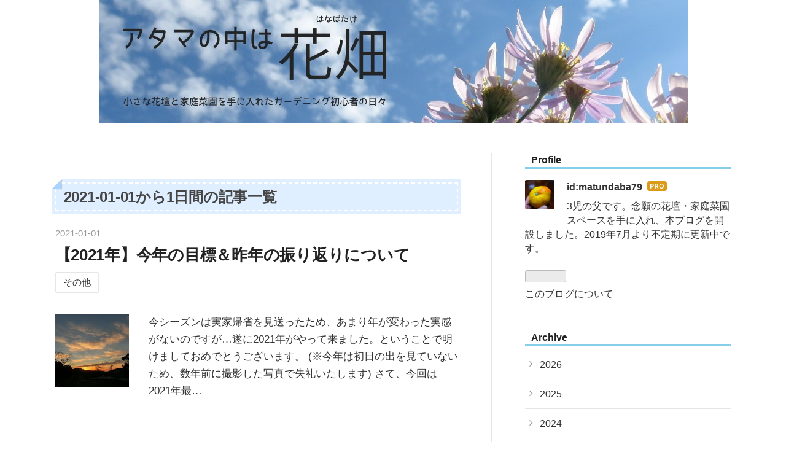

--- FILE ---
content_type: text/html; charset=utf-8
request_url: https://www.google.com/recaptcha/api2/aframe
body_size: 268
content:
<!DOCTYPE HTML><html><head><meta http-equiv="content-type" content="text/html; charset=UTF-8"></head><body><script nonce="1w0VLRQES1FhcC53BmLmtQ">/** Anti-fraud and anti-abuse applications only. See google.com/recaptcha */ try{var clients={'sodar':'https://pagead2.googlesyndication.com/pagead/sodar?'};window.addEventListener("message",function(a){try{if(a.source===window.parent){var b=JSON.parse(a.data);var c=clients[b['id']];if(c){var d=document.createElement('img');d.src=c+b['params']+'&rc='+(localStorage.getItem("rc::a")?sessionStorage.getItem("rc::b"):"");window.document.body.appendChild(d);sessionStorage.setItem("rc::e",parseInt(sessionStorage.getItem("rc::e")||0)+1);localStorage.setItem("rc::h",'1768585903448');}}}catch(b){}});window.parent.postMessage("_grecaptcha_ready", "*");}catch(b){}</script></body></html>